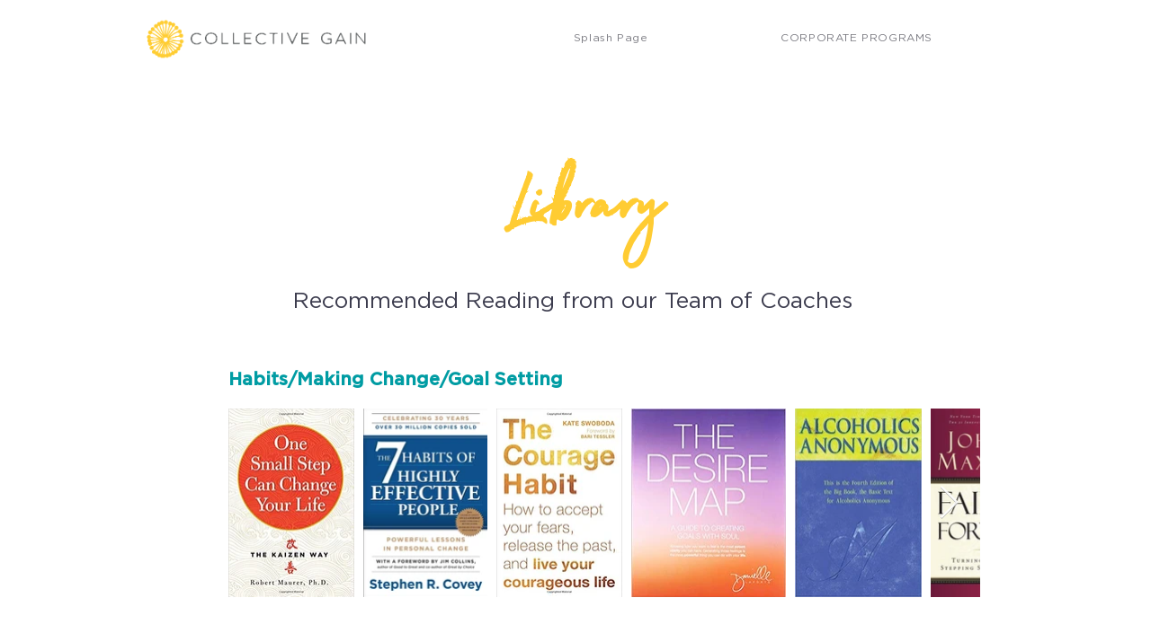

--- FILE ---
content_type: application/javascript
request_url: https://prism.app-us1.com/?a=475815047&u=https%3A%2F%2Fwww.collectivegain.com%2Flibrary
body_size: 124
content:
window.visitorGlobalObject=window.visitorGlobalObject||window.prismGlobalObject;window.visitorGlobalObject.setVisitorId('ddc673c6-c205-49e8-9aca-87d627c46f70', '475815047');window.visitorGlobalObject.setWhitelistedServices('tracking', '475815047');